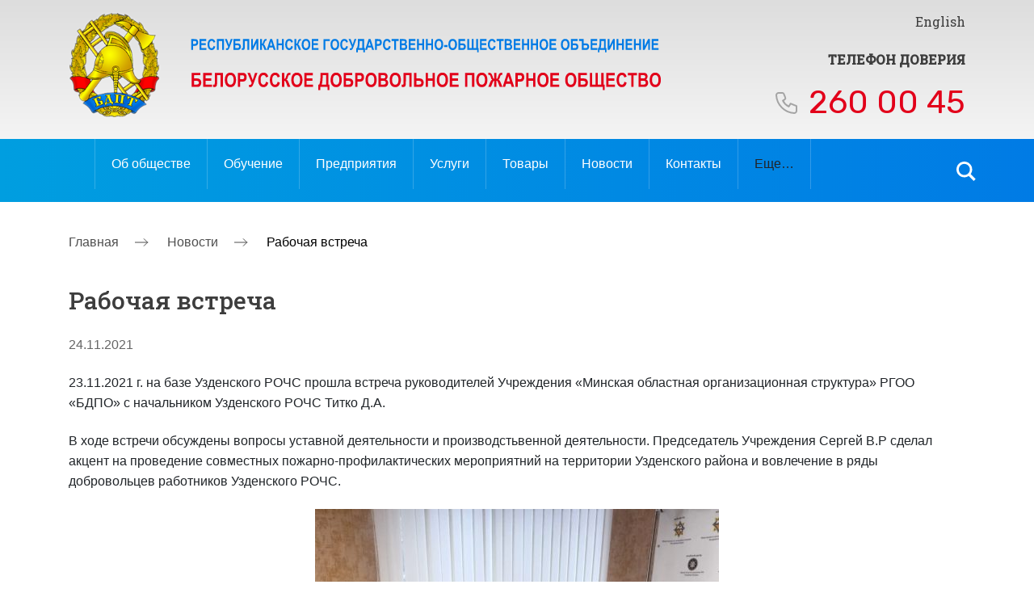

--- FILE ---
content_type: text/html; charset=UTF-8
request_url: https://bdpo.by/novosty/rabochaya-vstrecha-12/
body_size: 14748
content:

<!doctype html>

<html lang="ru-RU">

<head>

	<meta charset="UTF-8">

    <meta name="viewport" content="width=device-width, initial-scale=1.0">

	<link rel="profile" href="https://gmpg.org/xfn/11">



    <link href="https://fonts.googleapis.com/css2?family=Roboto+Slab:wght@400;500&family=Rubik:wght@400;500&display=swap" rel="stylesheet">

    <link rel="stylesheet" href="https://cdnjs.cloudflare.com/ajax/libs/fancybox/3.5.7/jquery.fancybox.css">

    <link rel="stylesheet" href="https://unpkg.com/swiper/swiper-bundle.min.css" />

    <link rel="stylesheet" href="https://bdpo.by/wp-content/themes/bdpt/css/style.css">

    <link rel="stylesheet" href="https://bdpo.by/wp-content/themes/bdpt/css/reset.css">



    <link rel="stylesheet" href="https://bdpo.by/wp-content/themes/bdpt/css/slick.css">



	<title>Рабочая встреча &#8212; bdpo</title>
<meta name='robots' content='max-image-preview:large' />
	<style>img:is([sizes="auto" i], [sizes^="auto," i]) { contain-intrinsic-size: 3000px 1500px }</style>
	<link rel='dns-prefetch' href='//use.fontawesome.com' />
<link rel="alternate" type="application/rss+xml" title="bdpo &raquo; Лента" href="https://bdpo.by/feed/" />
<link rel="alternate" type="application/rss+xml" title="bdpo &raquo; Лента комментариев" href="https://bdpo.by/comments/feed/" />
<link rel="alternate" type="application/rss+xml" title="bdpo &raquo; Лента комментариев к &laquo;Рабочая встреча&raquo;" href="https://bdpo.by/novosty/rabochaya-vstrecha-12/feed/" />
<script>
window._wpemojiSettings = {"baseUrl":"https:\/\/s.w.org\/images\/core\/emoji\/16.0.1\/72x72\/","ext":".png","svgUrl":"https:\/\/s.w.org\/images\/core\/emoji\/16.0.1\/svg\/","svgExt":".svg","source":{"concatemoji":"https:\/\/bdpo.by\/wp-includes\/js\/wp-emoji-release.min.js?ver=6.8.3"}};
/*! This file is auto-generated */
!function(s,n){var o,i,e;function c(e){try{var t={supportTests:e,timestamp:(new Date).valueOf()};sessionStorage.setItem(o,JSON.stringify(t))}catch(e){}}function p(e,t,n){e.clearRect(0,0,e.canvas.width,e.canvas.height),e.fillText(t,0,0);var t=new Uint32Array(e.getImageData(0,0,e.canvas.width,e.canvas.height).data),a=(e.clearRect(0,0,e.canvas.width,e.canvas.height),e.fillText(n,0,0),new Uint32Array(e.getImageData(0,0,e.canvas.width,e.canvas.height).data));return t.every(function(e,t){return e===a[t]})}function u(e,t){e.clearRect(0,0,e.canvas.width,e.canvas.height),e.fillText(t,0,0);for(var n=e.getImageData(16,16,1,1),a=0;a<n.data.length;a++)if(0!==n.data[a])return!1;return!0}function f(e,t,n,a){switch(t){case"flag":return n(e,"\ud83c\udff3\ufe0f\u200d\u26a7\ufe0f","\ud83c\udff3\ufe0f\u200b\u26a7\ufe0f")?!1:!n(e,"\ud83c\udde8\ud83c\uddf6","\ud83c\udde8\u200b\ud83c\uddf6")&&!n(e,"\ud83c\udff4\udb40\udc67\udb40\udc62\udb40\udc65\udb40\udc6e\udb40\udc67\udb40\udc7f","\ud83c\udff4\u200b\udb40\udc67\u200b\udb40\udc62\u200b\udb40\udc65\u200b\udb40\udc6e\u200b\udb40\udc67\u200b\udb40\udc7f");case"emoji":return!a(e,"\ud83e\udedf")}return!1}function g(e,t,n,a){var r="undefined"!=typeof WorkerGlobalScope&&self instanceof WorkerGlobalScope?new OffscreenCanvas(300,150):s.createElement("canvas"),o=r.getContext("2d",{willReadFrequently:!0}),i=(o.textBaseline="top",o.font="600 32px Arial",{});return e.forEach(function(e){i[e]=t(o,e,n,a)}),i}function t(e){var t=s.createElement("script");t.src=e,t.defer=!0,s.head.appendChild(t)}"undefined"!=typeof Promise&&(o="wpEmojiSettingsSupports",i=["flag","emoji"],n.supports={everything:!0,everythingExceptFlag:!0},e=new Promise(function(e){s.addEventListener("DOMContentLoaded",e,{once:!0})}),new Promise(function(t){var n=function(){try{var e=JSON.parse(sessionStorage.getItem(o));if("object"==typeof e&&"number"==typeof e.timestamp&&(new Date).valueOf()<e.timestamp+604800&&"object"==typeof e.supportTests)return e.supportTests}catch(e){}return null}();if(!n){if("undefined"!=typeof Worker&&"undefined"!=typeof OffscreenCanvas&&"undefined"!=typeof URL&&URL.createObjectURL&&"undefined"!=typeof Blob)try{var e="postMessage("+g.toString()+"("+[JSON.stringify(i),f.toString(),p.toString(),u.toString()].join(",")+"));",a=new Blob([e],{type:"text/javascript"}),r=new Worker(URL.createObjectURL(a),{name:"wpTestEmojiSupports"});return void(r.onmessage=function(e){c(n=e.data),r.terminate(),t(n)})}catch(e){}c(n=g(i,f,p,u))}t(n)}).then(function(e){for(var t in e)n.supports[t]=e[t],n.supports.everything=n.supports.everything&&n.supports[t],"flag"!==t&&(n.supports.everythingExceptFlag=n.supports.everythingExceptFlag&&n.supports[t]);n.supports.everythingExceptFlag=n.supports.everythingExceptFlag&&!n.supports.flag,n.DOMReady=!1,n.readyCallback=function(){n.DOMReady=!0}}).then(function(){return e}).then(function(){var e;n.supports.everything||(n.readyCallback(),(e=n.source||{}).concatemoji?t(e.concatemoji):e.wpemoji&&e.twemoji&&(t(e.twemoji),t(e.wpemoji)))}))}((window,document),window._wpemojiSettings);
</script>
<style id='wp-emoji-styles-inline-css' type='text/css'>

	img.wp-smiley, img.emoji {
		display: inline !important;
		border: none !important;
		box-shadow: none !important;
		height: 1em !important;
		width: 1em !important;
		margin: 0 0.07em !important;
		vertical-align: -0.1em !important;
		background: none !important;
		padding: 0 !important;
	}
</style>
<link rel='stylesheet' id='wp-block-library-css' href='https://bdpo.by/wp-includes/css/dist/block-library/style.min.css?ver=6.8.3' type='text/css' media='all' />
<style id='classic-theme-styles-inline-css' type='text/css'>
/*! This file is auto-generated */
.wp-block-button__link{color:#fff;background-color:#32373c;border-radius:9999px;box-shadow:none;text-decoration:none;padding:calc(.667em + 2px) calc(1.333em + 2px);font-size:1.125em}.wp-block-file__button{background:#32373c;color:#fff;text-decoration:none}
</style>
<style id='global-styles-inline-css' type='text/css'>
:root{--wp--preset--aspect-ratio--square: 1;--wp--preset--aspect-ratio--4-3: 4/3;--wp--preset--aspect-ratio--3-4: 3/4;--wp--preset--aspect-ratio--3-2: 3/2;--wp--preset--aspect-ratio--2-3: 2/3;--wp--preset--aspect-ratio--16-9: 16/9;--wp--preset--aspect-ratio--9-16: 9/16;--wp--preset--color--black: #000000;--wp--preset--color--cyan-bluish-gray: #abb8c3;--wp--preset--color--white: #ffffff;--wp--preset--color--pale-pink: #f78da7;--wp--preset--color--vivid-red: #cf2e2e;--wp--preset--color--luminous-vivid-orange: #ff6900;--wp--preset--color--luminous-vivid-amber: #fcb900;--wp--preset--color--light-green-cyan: #7bdcb5;--wp--preset--color--vivid-green-cyan: #00d084;--wp--preset--color--pale-cyan-blue: #8ed1fc;--wp--preset--color--vivid-cyan-blue: #0693e3;--wp--preset--color--vivid-purple: #9b51e0;--wp--preset--gradient--vivid-cyan-blue-to-vivid-purple: linear-gradient(135deg,rgba(6,147,227,1) 0%,rgb(155,81,224) 100%);--wp--preset--gradient--light-green-cyan-to-vivid-green-cyan: linear-gradient(135deg,rgb(122,220,180) 0%,rgb(0,208,130) 100%);--wp--preset--gradient--luminous-vivid-amber-to-luminous-vivid-orange: linear-gradient(135deg,rgba(252,185,0,1) 0%,rgba(255,105,0,1) 100%);--wp--preset--gradient--luminous-vivid-orange-to-vivid-red: linear-gradient(135deg,rgba(255,105,0,1) 0%,rgb(207,46,46) 100%);--wp--preset--gradient--very-light-gray-to-cyan-bluish-gray: linear-gradient(135deg,rgb(238,238,238) 0%,rgb(169,184,195) 100%);--wp--preset--gradient--cool-to-warm-spectrum: linear-gradient(135deg,rgb(74,234,220) 0%,rgb(151,120,209) 20%,rgb(207,42,186) 40%,rgb(238,44,130) 60%,rgb(251,105,98) 80%,rgb(254,248,76) 100%);--wp--preset--gradient--blush-light-purple: linear-gradient(135deg,rgb(255,206,236) 0%,rgb(152,150,240) 100%);--wp--preset--gradient--blush-bordeaux: linear-gradient(135deg,rgb(254,205,165) 0%,rgb(254,45,45) 50%,rgb(107,0,62) 100%);--wp--preset--gradient--luminous-dusk: linear-gradient(135deg,rgb(255,203,112) 0%,rgb(199,81,192) 50%,rgb(65,88,208) 100%);--wp--preset--gradient--pale-ocean: linear-gradient(135deg,rgb(255,245,203) 0%,rgb(182,227,212) 50%,rgb(51,167,181) 100%);--wp--preset--gradient--electric-grass: linear-gradient(135deg,rgb(202,248,128) 0%,rgb(113,206,126) 100%);--wp--preset--gradient--midnight: linear-gradient(135deg,rgb(2,3,129) 0%,rgb(40,116,252) 100%);--wp--preset--font-size--small: 13px;--wp--preset--font-size--medium: 20px;--wp--preset--font-size--large: 36px;--wp--preset--font-size--x-large: 42px;--wp--preset--spacing--20: 0.44rem;--wp--preset--spacing--30: 0.67rem;--wp--preset--spacing--40: 1rem;--wp--preset--spacing--50: 1.5rem;--wp--preset--spacing--60: 2.25rem;--wp--preset--spacing--70: 3.38rem;--wp--preset--spacing--80: 5.06rem;--wp--preset--shadow--natural: 6px 6px 9px rgba(0, 0, 0, 0.2);--wp--preset--shadow--deep: 12px 12px 50px rgba(0, 0, 0, 0.4);--wp--preset--shadow--sharp: 6px 6px 0px rgba(0, 0, 0, 0.2);--wp--preset--shadow--outlined: 6px 6px 0px -3px rgba(255, 255, 255, 1), 6px 6px rgba(0, 0, 0, 1);--wp--preset--shadow--crisp: 6px 6px 0px rgba(0, 0, 0, 1);}:where(.is-layout-flex){gap: 0.5em;}:where(.is-layout-grid){gap: 0.5em;}body .is-layout-flex{display: flex;}.is-layout-flex{flex-wrap: wrap;align-items: center;}.is-layout-flex > :is(*, div){margin: 0;}body .is-layout-grid{display: grid;}.is-layout-grid > :is(*, div){margin: 0;}:where(.wp-block-columns.is-layout-flex){gap: 2em;}:where(.wp-block-columns.is-layout-grid){gap: 2em;}:where(.wp-block-post-template.is-layout-flex){gap: 1.25em;}:where(.wp-block-post-template.is-layout-grid){gap: 1.25em;}.has-black-color{color: var(--wp--preset--color--black) !important;}.has-cyan-bluish-gray-color{color: var(--wp--preset--color--cyan-bluish-gray) !important;}.has-white-color{color: var(--wp--preset--color--white) !important;}.has-pale-pink-color{color: var(--wp--preset--color--pale-pink) !important;}.has-vivid-red-color{color: var(--wp--preset--color--vivid-red) !important;}.has-luminous-vivid-orange-color{color: var(--wp--preset--color--luminous-vivid-orange) !important;}.has-luminous-vivid-amber-color{color: var(--wp--preset--color--luminous-vivid-amber) !important;}.has-light-green-cyan-color{color: var(--wp--preset--color--light-green-cyan) !important;}.has-vivid-green-cyan-color{color: var(--wp--preset--color--vivid-green-cyan) !important;}.has-pale-cyan-blue-color{color: var(--wp--preset--color--pale-cyan-blue) !important;}.has-vivid-cyan-blue-color{color: var(--wp--preset--color--vivid-cyan-blue) !important;}.has-vivid-purple-color{color: var(--wp--preset--color--vivid-purple) !important;}.has-black-background-color{background-color: var(--wp--preset--color--black) !important;}.has-cyan-bluish-gray-background-color{background-color: var(--wp--preset--color--cyan-bluish-gray) !important;}.has-white-background-color{background-color: var(--wp--preset--color--white) !important;}.has-pale-pink-background-color{background-color: var(--wp--preset--color--pale-pink) !important;}.has-vivid-red-background-color{background-color: var(--wp--preset--color--vivid-red) !important;}.has-luminous-vivid-orange-background-color{background-color: var(--wp--preset--color--luminous-vivid-orange) !important;}.has-luminous-vivid-amber-background-color{background-color: var(--wp--preset--color--luminous-vivid-amber) !important;}.has-light-green-cyan-background-color{background-color: var(--wp--preset--color--light-green-cyan) !important;}.has-vivid-green-cyan-background-color{background-color: var(--wp--preset--color--vivid-green-cyan) !important;}.has-pale-cyan-blue-background-color{background-color: var(--wp--preset--color--pale-cyan-blue) !important;}.has-vivid-cyan-blue-background-color{background-color: var(--wp--preset--color--vivid-cyan-blue) !important;}.has-vivid-purple-background-color{background-color: var(--wp--preset--color--vivid-purple) !important;}.has-black-border-color{border-color: var(--wp--preset--color--black) !important;}.has-cyan-bluish-gray-border-color{border-color: var(--wp--preset--color--cyan-bluish-gray) !important;}.has-white-border-color{border-color: var(--wp--preset--color--white) !important;}.has-pale-pink-border-color{border-color: var(--wp--preset--color--pale-pink) !important;}.has-vivid-red-border-color{border-color: var(--wp--preset--color--vivid-red) !important;}.has-luminous-vivid-orange-border-color{border-color: var(--wp--preset--color--luminous-vivid-orange) !important;}.has-luminous-vivid-amber-border-color{border-color: var(--wp--preset--color--luminous-vivid-amber) !important;}.has-light-green-cyan-border-color{border-color: var(--wp--preset--color--light-green-cyan) !important;}.has-vivid-green-cyan-border-color{border-color: var(--wp--preset--color--vivid-green-cyan) !important;}.has-pale-cyan-blue-border-color{border-color: var(--wp--preset--color--pale-cyan-blue) !important;}.has-vivid-cyan-blue-border-color{border-color: var(--wp--preset--color--vivid-cyan-blue) !important;}.has-vivid-purple-border-color{border-color: var(--wp--preset--color--vivid-purple) !important;}.has-vivid-cyan-blue-to-vivid-purple-gradient-background{background: var(--wp--preset--gradient--vivid-cyan-blue-to-vivid-purple) !important;}.has-light-green-cyan-to-vivid-green-cyan-gradient-background{background: var(--wp--preset--gradient--light-green-cyan-to-vivid-green-cyan) !important;}.has-luminous-vivid-amber-to-luminous-vivid-orange-gradient-background{background: var(--wp--preset--gradient--luminous-vivid-amber-to-luminous-vivid-orange) !important;}.has-luminous-vivid-orange-to-vivid-red-gradient-background{background: var(--wp--preset--gradient--luminous-vivid-orange-to-vivid-red) !important;}.has-very-light-gray-to-cyan-bluish-gray-gradient-background{background: var(--wp--preset--gradient--very-light-gray-to-cyan-bluish-gray) !important;}.has-cool-to-warm-spectrum-gradient-background{background: var(--wp--preset--gradient--cool-to-warm-spectrum) !important;}.has-blush-light-purple-gradient-background{background: var(--wp--preset--gradient--blush-light-purple) !important;}.has-blush-bordeaux-gradient-background{background: var(--wp--preset--gradient--blush-bordeaux) !important;}.has-luminous-dusk-gradient-background{background: var(--wp--preset--gradient--luminous-dusk) !important;}.has-pale-ocean-gradient-background{background: var(--wp--preset--gradient--pale-ocean) !important;}.has-electric-grass-gradient-background{background: var(--wp--preset--gradient--electric-grass) !important;}.has-midnight-gradient-background{background: var(--wp--preset--gradient--midnight) !important;}.has-small-font-size{font-size: var(--wp--preset--font-size--small) !important;}.has-medium-font-size{font-size: var(--wp--preset--font-size--medium) !important;}.has-large-font-size{font-size: var(--wp--preset--font-size--large) !important;}.has-x-large-font-size{font-size: var(--wp--preset--font-size--x-large) !important;}
:where(.wp-block-post-template.is-layout-flex){gap: 1.25em;}:where(.wp-block-post-template.is-layout-grid){gap: 1.25em;}
:where(.wp-block-columns.is-layout-flex){gap: 2em;}:where(.wp-block-columns.is-layout-grid){gap: 2em;}
:root :where(.wp-block-pullquote){font-size: 1.5em;line-height: 1.6;}
</style>
<link rel='stylesheet' id='wppa_style-css' href='https://bdpo.by/wp-content/plugins/wp-photo-album-plus-xsaw-gu/wppa-style.css?ver=240904-65437' type='text/css' media='all' />
<style id='wppa_style-inline-css' type='text/css'>

.wppa-box {	border-style: solid; border-width:1px;border-radius:6px; -moz-border-radius:6px;margin-bottom:8px;background-color:#eeeeee;border-color:#cccccc; }
.wppa-mini-box { border-style: solid; border-width:1px;border-radius:2px;border-color:#cccccc; }
.wppa-cover-box {  }
.wppa-cover-text-frame {  }
.wppa-box-text {  }
.wppa-box-text, .wppa-box-text-nocolor { font-weight:normal; }
.wppa-thumb-text { font-weight:normal; }
.wppa-nav-text { font-weight:normal; }
.wppa-img { background-color:#eeeeee; }
.wppa-title { font-weight:bold; }
.wppa-fulldesc { font-weight:normal; }
.wppa-fulltitle { font-weight:normal; }
</style>
<link rel='stylesheet' id='bdpt-style-css' href='https://bdpo.by/wp-content/themes/bdpt/style.css?ver=1.0.0' type='text/css' media='all' />
<link rel='stylesheet' id='bootstrap-css-css' href='https://bdpo.by/wp-content/themes/bdpt/bootstrap-5.3.0-dist/css/bootstrap.css?ver=6.8.3' type='text/css' media='all' />
<link rel='stylesheet' id='font-awesome-official-css' href='https://use.fontawesome.com/releases/v6.5.1/css/all.css' type='text/css' media='all' integrity="sha384-t1nt8BQoYMLFN5p42tRAtuAAFQaCQODekUVeKKZrEnEyp4H2R0RHFz0KWpmj7i8g" crossorigin="anonymous" />
<link rel='stylesheet' id='font-awesome-official-v4shim-css' href='https://use.fontawesome.com/releases/v6.5.1/css/v4-shims.css' type='text/css' media='all' integrity="sha384-5Jfdy0XO8+vjCRofsSnGmxGSYjLfsjjTOABKxVr8BkfvlaAm14bIJc7Jcjfq/xQI" crossorigin="anonymous" />
<script src="https://bdpo.by/wp-includes/js/dist/hooks.min.js?ver=4d63a3d491d11ffd8ac6" id="wp-hooks-js"></script>
<script src="https://bdpo.by/wp-includes/js/dist/i18n.min.js?ver=5e580eb46a90c2b997e6" id="wp-i18n-js"></script>
<script id="wp-i18n-js-after">
wp.i18n.setLocaleData( { 'text direction\u0004ltr': [ 'ltr' ] } );
</script>
<script src="https://bdpo.by/wp-content/plugins/wp-photo-album-plus-xsaw-gu/js/wppa-decls.js?ver=240904-35437" id="wppa-decls-js"></script>
<script src="https://bdpo.by/wp-includes/js/jquery/jquery.min.js?ver=3.7.1" id="jquery-core-js"></script>
<script src="https://bdpo.by/wp-includes/js/jquery/jquery-migrate.min.js?ver=3.4.1" id="jquery-migrate-js"></script>
<script src="https://bdpo.by/wp-includes/js/jquery/jquery.form.min.js?ver=4.3.0" id="jquery-form-js"></script>
<script src="https://bdpo.by/wp-includes/js/imagesloaded.min.js?ver=5.0.0" id="imagesloaded-js"></script>
<script src="https://bdpo.by/wp-includes/js/masonry.min.js?ver=4.2.2" id="masonry-js"></script>
<script src="https://bdpo.by/wp-includes/js/jquery/jquery.masonry.min.js?ver=3.1.2b" id="jquery-masonry-js"></script>
<script src="https://bdpo.by/wp-includes/js/jquery/ui/core.min.js?ver=1.13.3" id="jquery-ui-core-js"></script>
<script src="https://bdpo.by/wp-includes/js/jquery/ui/mouse.min.js?ver=1.13.3" id="jquery-ui-mouse-js"></script>
<script src="https://bdpo.by/wp-includes/js/jquery/ui/resizable.min.js?ver=1.13.3" id="jquery-ui-resizable-js"></script>
<script src="https://bdpo.by/wp-includes/js/jquery/ui/draggable.min.js?ver=1.13.3" id="jquery-ui-draggable-js"></script>
<script src="https://bdpo.by/wp-includes/js/jquery/ui/controlgroup.min.js?ver=1.13.3" id="jquery-ui-controlgroup-js"></script>
<script src="https://bdpo.by/wp-includes/js/jquery/ui/checkboxradio.min.js?ver=1.13.3" id="jquery-ui-checkboxradio-js"></script>
<script src="https://bdpo.by/wp-includes/js/jquery/ui/button.min.js?ver=1.13.3" id="jquery-ui-button-js"></script>
<script src="https://bdpo.by/wp-includes/js/jquery/ui/dialog.min.js?ver=1.13.3" id="jquery-ui-dialog-js"></script>
<script id="wppa-all-js-extra">
var wppaObj = {"restUrl":"https:\/\/bdpo.by\/wp-json\/","restNonce":"6dac415ce3"};
</script>
<script src="https://bdpo.by/wp-content/plugins/wp-photo-album-plus-xsaw-gu/js/wppa-all.js?ver=240904-35437" id="wppa-all-js"></script>
<script src="https://bdpo.by/wp-content/plugins/wp-photo-album-plus-xsaw-gu/vendor/jquery-easing/jquery.easing.min.js?ver=8.8.03.003" id="nicescrollr-easing-min-js-js"></script>
<script src="https://bdpo.by/wp-content/themes/bdpt/bootstrap-5.3.0-dist/js/bootstrap.js?ver=6.8.3" id="bootstrap-js-js"></script>
<link rel="https://api.w.org/" href="https://bdpo.by/wp-json/" /><link rel="alternate" title="JSON" type="application/json" href="https://bdpo.by/wp-json/wp/v2/posts/9528" /><link rel="EditURI" type="application/rsd+xml" title="RSD" href="https://bdpo.by/xmlrpc.php?rsd" />
<meta name="generator" content="WordPress 6.8.3" />
<link rel="canonical" href="https://bdpo.by/novosty/rabochaya-vstrecha-12/" />
<link rel='shortlink' href='https://bdpo.by/?p=9528' />
<link rel="alternate" title="oEmbed (JSON)" type="application/json+oembed" href="https://bdpo.by/wp-json/oembed/1.0/embed?url=https%3A%2F%2Fbdpo.by%2Fnovosty%2Frabochaya-vstrecha-12%2F" />
<link rel="alternate" title="oEmbed (XML)" type="text/xml+oembed" href="https://bdpo.by/wp-json/oembed/1.0/embed?url=https%3A%2F%2Fbdpo.by%2Fnovosty%2Frabochaya-vstrecha-12%2F&#038;format=xml" />
<link rel="pingback" href="https://bdpo.by/xmlrpc.php"><link rel="icon" href="https://bdpo.by/wp-content/uploads/2021/03/cropped-fav-32x32.png" sizes="32x32" />
<link rel="icon" href="https://bdpo.by/wp-content/uploads/2021/03/cropped-fav-192x192.png" sizes="192x192" />
<link rel="apple-touch-icon" href="https://bdpo.by/wp-content/uploads/2021/03/cropped-fav-180x180.png" />
<meta name="msapplication-TileImage" content="https://bdpo.by/wp-content/uploads/2021/03/cropped-fav-270x270.png" />

    

</head>



<body data-rsssl=1>


<div id="page" class="site">





<!-- Открываем рус -->


<!-- Открываем рус -->



	<header id="masthead" class="site-header header">

        <div class="container">

            <div class="header__wrapper">

                <div class="header__logo">

                    <a href="/">

                        <img src="https://bdpo.by/wp-content/uploads/2021/03/logo.svg" alt="" class="header__logo-main">

                        <img src="https://bdpo.by/wp-content/uploads/2021/03/logo__mobi.svg" alt="" class="header__logo-mobi">

                    </a>

                </div>

                <div class="header__trust">

                    <div class="header__lang"><a href="#">	<li class="lang-item lang-item-2 lang-item-ru current-lang lang-item-first"><a lang="ru-RU" hreflang="ru-RU" href="https://bdpo.by/novosty/rabochaya-vstrecha-12/">Русский</a></li>
	<li class="lang-item lang-item-5 lang-item-en no-translation"><a lang="en-US" hreflang="en-US" href="https://bdpo.by/en/home/">English</a></li>
</a></div>

                    <div class="header__number">

                        Телефон доверия
                        <span> <a href="tel:260 00 45">260 00 45</a></span>

                    </div>

                </div>

                <div class="header__burger"><span></span></div>

            </div>

        </div>

		<div class="header__menu">

            <div class="container">

                <nav class="header__menu-main">



                    <div class="menu_desc">

                        <div class="menu-glavnoe-menyu-ru-container"><ul id="primary-menu" class="menu"><li id="menu-item-28" class="menu-item menu-item-type-post_type menu-item-object-page menu-item-has-children menu-item-28"><a href="https://bdpo.by/ob-obshhestve/">Об обществе</a>
<ul class="sub-menu">
	<li id="menu-item-29" class="menu-item menu-item-type-post_type menu-item-object-page menu-item-29"><a href="https://bdpo.by/ob-obshhestve/history/">История</a></li>
	<li id="menu-item-31" class="menu-item menu-item-type-post_type menu-item-object-page menu-item-31"><a href="https://bdpo.by/ob-obshhestve/goals/">Цели и задачи</a></li>
	<li id="menu-item-30" class="menu-item menu-item-type-post_type menu-item-object-page menu-item-30"><a href="https://bdpo.by/ob-obshhestve/doc/">Документы</a></li>
	<li id="menu-item-32" class="menu-item menu-item-type-post_type menu-item-object-page menu-item-32"><a href="https://bdpo.by/ob-obshhestve/symbol/">Символика</a></li>
	<li id="menu-item-33" class="menu-item menu-item-type-post_type menu-item-object-page menu-item-33"><a href="https://bdpo.by/ob-obshhestve/awards/">Награды</a></li>
	<li id="menu-item-34" class="menu-item menu-item-type-post_type menu-item-object-page menu-item-34"><a href="https://bdpo.by/ob-obshhestve/leadship/">Руководство</a></li>
	<li id="menu-item-35" class="menu-item menu-item-type-post_type menu-item-object-page menu-item-35"><a href="https://bdpo.by/ob-obshhestve/volunt/">Добровольчество</a></li>
</ul>
</li>
<li id="menu-item-389" class="menu-item menu-item-type-post_type menu-item-object-page menu-item-389"><a href="https://bdpo.by/obuchenie/">Обучение</a></li>
<li id="menu-item-738" class="menu-item menu-item-type-post_type menu-item-object-page menu-item-738"><a href="https://bdpo.by/predpriyatiya/">Предприятия</a></li>
<li id="menu-item-66" class="menu-item menu-item-type-custom menu-item-object-custom menu-item-66"><a href="/services">Услуги</a></li>
<li id="menu-item-69" class="menu-item menu-item-type-custom menu-item-object-custom menu-item-69"><a href="/mapArh">Товары</a></li>
<li id="menu-item-872" class="menu-item menu-item-type-taxonomy menu-item-object-category current-post-ancestor current-menu-parent current-post-parent menu-item-has-children menu-item-872"><a href="https://bdpo.by/category/novosty/">Новости</a>
<ul class="sub-menu">
	<li id="menu-item-33612" class="menu-item menu-item-type-taxonomy menu-item-object-category menu-item-33612"><a href="https://bdpo.by/category/sobytiya/">События</a></li>
	<li id="menu-item-33613" class="menu-item menu-item-type-taxonomy menu-item-object-category menu-item-33613"><a href="https://bdpo.by/category/nashi-pozdravleniya/">Наши поздравления</a></li>
	<li id="menu-item-33614" class="menu-item menu-item-type-taxonomy menu-item-object-category menu-item-33614"><a href="https://bdpo.by/category/eto-vazhno-znat/">Это важно знать</a></li>
</ul>
</li>
<li id="menu-item-77" class="menu-item menu-item-type-post_type menu-item-object-page menu-item-77"><a href="https://bdpo.by/contacts/">Контакты</a></li>
<li id="menu-item-72" class="menu-item menu-item-type-custom menu-item-object-custom menu-item-has-children menu-item-72"><a>Еще&#8230;</a>
<ul class="sub-menu">
	<li id="menu-item-953" class="menu-item menu-item-type-post_type menu-item-object-page menu-item-953"><a href="https://bdpo.by/ob-obshhestve/volunt/">Добровольчество</a></li>
	<li id="menu-item-954" class="menu-item menu-item-type-post_type menu-item-object-page menu-item-has-children menu-item-954"><a href="https://bdpo.by/obzh/">ОБЖ</a>
	<ul class="sub-menu">
		<li id="menu-item-956" class="menu-item menu-item-type-custom menu-item-object-custom menu-item-956"><a href="/obzh/#tab1">Тесты</a></li>
		<li id="menu-item-957" class="menu-item menu-item-type-custom menu-item-object-custom menu-item-957"><a href="/obzh/#tab2">Видео</a></li>
		<li id="menu-item-958" class="menu-item menu-item-type-custom menu-item-object-custom menu-item-958"><a href="/obzh/#tab3">Аудио</a></li>
		<li id="menu-item-959" class="menu-item menu-item-type-custom menu-item-object-custom menu-item-959"><a href="/obzh/#tab4">Наглядно-изобразительная продукция</a></li>
	</ul>
</li>
	<li id="menu-item-955" class="menu-item menu-item-type-post_type menu-item-object-page menu-item-955"><a href="https://bdpo.by/blagotvoritelnyj-fond/">Благотворительный фонд</a></li>
	<li id="menu-item-12648" class="menu-item menu-item-type-post_type menu-item-object-page menu-item-12648"><a href="https://bdpo.by/profsoyuznaya-organizaciya/">Профсоюзная организация</a></li>
</ul>
</li>
</ul></div>
                    </div>

                    <div class="menu_mobile">

                        <div class="menu-glavnoe-menyu-ru-dlya-mobilnyx-container"><ul id="menu-glavnoe-menyu-ru-dlya-mobilnyx" class="menu"><li id="menu-item-1003" class="menu-item menu-item-type-post_type menu-item-object-page menu-item-has-children menu-item-1003"><a href="https://bdpo.by/ob-obshhestve/">Об обществе</a>
<ul class="sub-menu">
	<li id="menu-item-1004" class="menu-item menu-item-type-post_type menu-item-object-page menu-item-1004"><a href="https://bdpo.by/ob-obshhestve/history/">История</a></li>
	<li id="menu-item-1005" class="menu-item menu-item-type-post_type menu-item-object-page menu-item-1005"><a href="https://bdpo.by/ob-obshhestve/goals/">Цели и задачи</a></li>
	<li id="menu-item-1006" class="menu-item menu-item-type-post_type menu-item-object-page menu-item-1006"><a href="https://bdpo.by/ob-obshhestve/doc/">Документы</a></li>
	<li id="menu-item-1007" class="menu-item menu-item-type-post_type menu-item-object-page menu-item-1007"><a href="https://bdpo.by/ob-obshhestve/symbol/">Символика</a></li>
	<li id="menu-item-1008" class="menu-item menu-item-type-post_type menu-item-object-page menu-item-1008"><a href="https://bdpo.by/ob-obshhestve/awards/">Награды</a></li>
	<li id="menu-item-1009" class="menu-item menu-item-type-post_type menu-item-object-page menu-item-1009"><a href="https://bdpo.by/ob-obshhestve/leadship/">Руководство</a></li>
	<li id="menu-item-1010" class="menu-item menu-item-type-post_type menu-item-object-page menu-item-1010"><a href="https://bdpo.by/ob-obshhestve/volunt/">Добровольчество</a></li>
</ul>
</li>
<li id="menu-item-1011" class="menu-item menu-item-type-post_type menu-item-object-page menu-item-1011"><a href="https://bdpo.by/obuchenie/">Обучение</a></li>
<li id="menu-item-1012" class="menu-item menu-item-type-post_type menu-item-object-page menu-item-1012"><a href="https://bdpo.by/predpriyatiya/">Предприятия</a></li>
<li id="menu-item-1013" class="menu-item menu-item-type-custom menu-item-object-custom menu-item-1013"><a href="/services">Услуги</a></li>
<li id="menu-item-1014" class="menu-item menu-item-type-custom menu-item-object-custom menu-item-1014"><a href="/mapArh">Товары</a></li>
<li id="menu-item-1015" class="menu-item menu-item-type-taxonomy menu-item-object-category current-post-ancestor current-menu-parent current-post-parent menu-item-has-children menu-item-1015"><a href="https://bdpo.by/category/novosty/">Новости</a>
<ul class="sub-menu">
	<li id="menu-item-33619" class="menu-item menu-item-type-taxonomy menu-item-object-category menu-item-33619"><a href="https://bdpo.by/category/sobytiya/">События</a></li>
	<li id="menu-item-33620" class="menu-item menu-item-type-taxonomy menu-item-object-category menu-item-33620"><a href="https://bdpo.by/category/nashi-pozdravleniya/">Наши поздравления</a></li>
	<li id="menu-item-33621" class="menu-item menu-item-type-taxonomy menu-item-object-category menu-item-33621"><a href="https://bdpo.by/category/eto-vazhno-znat/">Это важно знать</a></li>
</ul>
</li>
<li id="menu-item-1016" class="menu-item menu-item-type-post_type menu-item-object-page menu-item-1016"><a href="https://bdpo.by/contacts/">Контакты</a></li>
<li id="menu-item-1018" class="menu-item menu-item-type-post_type menu-item-object-page menu-item-1018"><a href="https://bdpo.by/ob-obshhestve/volunt/">Добровольчество</a></li>
<li id="menu-item-1019" class="menu-item menu-item-type-post_type menu-item-object-page menu-item-1019"><a href="https://bdpo.by/obzh/">ОБЖ</a></li>
<li id="menu-item-1020" class="menu-item menu-item-type-post_type menu-item-object-page menu-item-1020"><a href="https://bdpo.by/blagotvoritelnyj-fond/">Благотворительный фонд</a></li>
</ul></div>
                    </div>



                    <div class="header__faith">

                        <span>Телефон доверия</span>

                        <a href="tel:260 00 45">260 00 45</a>

                        <div class="header__bolt">

                            <a href="#">	<li class="lang-item lang-item-2 lang-item-ru current-lang lang-item-first"><a lang="ru-RU" hreflang="ru-RU" href="https://bdpo.by/novosty/rabochaya-vstrecha-12/">Русский</a></li>
	<li class="lang-item lang-item-5 lang-item-en no-translation"><a lang="en-US" hreflang="en-US" href="https://bdpo.by/en/home/">English</a></li>
</a>

                        </div>

                    </div>

                </nav>

                <div class="header__search">

                    <svg xmlns="http://www.w3.org/2000/svg" width="24" height="24" viewBox="0 0 24 24"><path d="M23.809 21.646l-6.205-6.205c1.167-1.605 1.857-3.579 1.857-5.711 0-5.365-4.365-9.73-9.731-9.73-5.365 0-9.73 4.365-9.73 9.73 0 5.366 4.365 9.73 9.73 9.73 2.034 0 3.923-.627 5.487-1.698l6.238 6.238 2.354-2.354zm-20.955-11.916c0-3.792 3.085-6.877 6.877-6.877s6.877 3.085 6.877 6.877-3.085 6.877-6.877 6.877c-3.793 0-6.877-3.085-6.877-6.877z"/></svg>

                </div>

                <form action="https://bdpo.by" method="get" class="header__form">

                    <button type="submit" class="header__btn"><svg xmlns="http://www.w3.org/2000/svg" width="24" height="24" viewBox="0 0 24 24"><path d="M23.809 21.646l-6.205-6.205c1.167-1.605 1.857-3.579 1.857-5.711 0-5.365-4.365-9.73-9.731-9.73-5.365 0-9.73 4.365-9.73 9.73 0 5.366 4.365 9.73 9.73 9.73 2.034 0 3.923-.627 5.487-1.698l6.238 6.238 2.354-2.354zm-20.955-11.916c0-3.792 3.085-6.877 6.877-6.877s6.877 3.085 6.877 6.877-3.085 6.877-6.877 6.877c-3.793 0-6.877-3.085-6.877-6.877z"/></svg></button>     

                    <input class="header__input" type="text" name="s" placeholder="Поиск" value=""/>

                    

                    <div class="header__close"><svg xmlns="http://www.w3.org/2000/svg" width="24" height="24" viewBox="0 0 24 24"><path d="M23.954 21.03l-9.184-9.095 9.092-9.174-2.832-2.807-9.09 9.179-9.176-9.088-2.81 2.81 9.186 9.105-9.095 9.184 2.81 2.81 9.112-9.192 9.18 9.1z"/></svg></div>

                </form>

            </div>

        </div>

	</header>



<!-- Закрываем рус -->


<!-- Закрываем англ -->





    <main class="main">
	<link rel="stylesheet" href="https://maxcdn.bootstrapcdn.com/bootstrap/4.0.0-beta/css/bootstrap.min.css" integrity="sha384-/Y6pD6FV/Vv2HJnA6t+vslU6fwYXjCFtcEpHbNJ0lyAFsXTsjBbfaDjzALeQsN6M" crossorigin="anonymous">
<link href="https://cdnjs.cloudflare.com/ajax/libs/fotorama/4.6.4/fotorama.css" rel="stylesheet"/>

<script src="https://ajax.googleapis.com/ajax/libs/jquery/1.11.1/jquery.min.js"></script>
<script src="https://cdnjs.cloudflare.com/ajax/libs/fotorama/4.6.4/fotorama.js"></script>
<script src="https://cdnjs.cloudflare.com/ajax/libs/popper.js/1.11.0/umd/popper.min.js" integrity="sha384-b/U6ypiBEHpOf/4+1nzFpr53nxSS+GLCkfwBdFNTxtclqqenISfwAzpKaMNFNmj4" crossorigin="anonymous"></script>
<script src="https://maxcdn.bootstrapcdn.com/bootstrap/4.0.0-beta/js/bootstrap.min.js" integrity="sha384-h0AbiXch4ZDo7tp9hKZ4TsHbi047NrKGLO3SEJAg45jXxnGIfYzk4Si90RDIqNm1" crossorigin="anonymous"></script>

        <section class="new">
            <div class="container">
                <div class="menu-nav">
                        <div class="kama_breadcrumbs" itemscope itemtype="http://schema.org/BreadcrumbList"><span itemprop="itemListElement" itemscope itemtype="http://schema.org/ListItem"><a href="https://bdpo.by" itemprop="item"><span itemprop="name">Главная</span><meta itemprop="position" content="1"></a></span><span class="kb_sep">
                        <svg class="img-svg" width="26" height="26" viewBox="0 0 26 26" fill="none" xmlns="http://www.w3.org/2000/svg">
                        <path d="M5.4165 13H20.5832" stroke="#4F4F4F" stroke-linecap="round" stroke-linejoin="round"/> 
                        <path d="M16.25 17.3333L20.5833 13" stroke="#4F4F4F" stroke-linecap="round" stroke-linejoin="round"/>
                        <path d="M16.25 8.66663L20.5833 13" stroke="#4F4F4F" stroke-linecap="round" stroke-linejoin="round"/>
                        </svg>
                        </span>
<span itemprop="itemListElement" itemscope itemtype="http://schema.org/ListItem"><a href="https://bdpo.by/category/novosty/" itemprop="item"><span itemprop="name">Новости</span><meta itemprop="position" content="2"></a></span><span class="kb_sep">
                        <svg class="img-svg" width="26" height="26" viewBox="0 0 26 26" fill="none" xmlns="http://www.w3.org/2000/svg">
                        <path d="M5.4165 13H20.5832" stroke="#4F4F4F" stroke-linecap="round" stroke-linejoin="round"/> 
                        <path d="M16.25 17.3333L20.5833 13" stroke="#4F4F4F" stroke-linecap="round" stroke-linejoin="round"/>
                        <path d="M16.25 8.66663L20.5833 13" stroke="#4F4F4F" stroke-linecap="round" stroke-linejoin="round"/>
                        </svg>
                        </span>
<span class="kb_title">Рабочая встреча</span></div>                </div>
                <div class="new__main">
                    <h2>Рабочая встреча</h2>
                    <span>24.11.2021</span>
					<p>23.11.2021 г. на базе Узденского РОЧС прошла встреча руководителей Учреждения «Минская областная организационная структура» РГОО «БДПО» с начальником Узденского РОЧС Титко Д.А.</p>
<p>В ходе встречи обсуждены вопросы уставной деятельности и производстьвенной деятельности. Председатель Учреждения Сергей В.Р сделал акцент на проведение совместных пожарно-профилактических мероприятний на территории Узденского района и вовлечение в ряды добровольцев работников Узденского РОЧС.</p>
<p><img fetchpriority="high" decoding="async" class="alignnone size-medium wp-image-9529" src="https://bdpo.by/wp-content/uploads/2021/11/IMG_20211123_114723_420-500x500.jpg" alt="" width="500" height="500" /> <img decoding="async" class="alignnone size-medium wp-image-9530" src="https://bdpo.by/wp-content/uploads/2021/11/IMG_20211123_114723_583-500x500.jpg" alt="" width="500" height="500" srcset="https://bdpo.by/wp-content/uploads/2021/11/IMG_20211123_114723_583-500x500.jpg 500w, https://bdpo.by/wp-content/uploads/2021/11/IMG_20211123_114723_583-1024x1024.jpg 1024w, https://bdpo.by/wp-content/uploads/2021/11/IMG_20211123_114723_583-768x769.jpg 768w, https://bdpo.by/wp-content/uploads/2021/11/IMG_20211123_114723_583.jpg 1080w" sizes="(max-width: 500px) 100vw, 500px" /></p>
				
								<div class="fotorama" data-width="100%" data-maxwidth="100%" data-nav="thumbs" data-allowfullscreen="true" data-ratio="16/9" data-arrows="always" data-loop="false" data-fit="contain" >
																	</div>
                </div>
                <div class="new__share">
                    <a class="btn">
                        <svg width="30" height="30" viewBox="0 0 30 30" fill="none" xmlns="http://www.w3.org/2000/svg">
                            <path d="M23.7891 19.4531C22.0523 19.4531 20.5218 20.3075 19.5605 21.6067L11.2494 17.351C11.3874 16.8807 11.4844 16.3932 11.4844 15.8789C11.4844 15.1813 11.3413 14.5181 11.0943 13.908L19.7922 8.67398C20.7602 9.81 22.1829 10.5469 23.7891 10.5469C26.697 10.5469 29.0625 8.18139 29.0625 5.27344C29.0625 2.36549 26.697 0 23.7891 0C20.8811 0 18.5156 2.36549 18.5156 5.27344C18.5156 5.94357 18.6536 6.57926 18.8825 7.16941L10.1587 12.4188C9.19154 11.3166 7.78928 10.6055 6.21094 10.6055C3.30299 10.6055 0.9375 12.971 0.9375 15.8789C0.9375 18.7869 3.30299 21.1523 6.21094 21.1523C7.97637 21.1523 9.53268 20.2729 10.4903 18.9371L18.7741 23.179C18.6215 23.6716 18.5156 24.1846 18.5156 24.7266C18.5156 27.6345 20.8811 30 23.7891 30C26.697 30 29.0625 27.6345 29.0625 24.7266C29.0625 21.8186 26.697 19.4531 23.7891 19.4531Z"/>
                        </svg>

                        <!-- Открываем рус -->
                                                <!-- Открываем рус -->                      
                            Поделиться                        <!-- Закрываем рус -->
                                                <!-- Закрываем англ -->

                    </a>
                    <div class="div1">
                    	<script src="https://yastatic.net/share2/share.js"></script>
						<div class="ya-share2" data-curtain data-services="vkontakte,facebook,odnoklassniki,telegram,twitter,viber,whatsapp"></div>
                    </div>
                </div>

                <div class="new__hashtags">
                    <ul>

						
                    </ul>
                </div>
            </div>
        </section>
    <!-- Рекомендуемые услуги начало -->
    <section class="recom">
        <div class="container">
            <div class="recom__main">
                <div class="recom__title">
                    
                    <!-- Открываем рус -->
                                        <!-- Открываем рус --> 

                        <h2>Рекомендуемые услуги</h2>
                        <a href="/services">Смотреть все услуги</a>

                    <!-- Закрываем рус -->
                                        <!-- Закрываем англ -->

                </div>
                <div class="recom__slider">

                                                           
                                       <div class="recom__item img_reck">
                                            <a href="https://bdpo.by/services/bestranshejnaya-prokladka-inzhenernyx-setej-i-kommunikacij/">
                                                <img src="" alt="">
                                                <div class="recom__info">
                                                    <p>Проектирование систем пожарной сигнализации, систем оповещения и управления эвакуацией людей при пожаре, систем противодымной вентиляции, установок пожаротушения автоматических.</p>
                                                </div>
                                            </a>
                                        </div>

                                                                   
                                       <div class="recom__item img_reck">
                                            <a href="https://bdpo.by/services/proektirovanie-montazh-naladka-i-texnicheskoe-obsluzhivanie-sredstv-i-sistem-oxrany/">
                                                <img src="" alt="">
                                                <div class="recom__info">
                                                    <p>Проектирование, монтаж, наладка и техническое обслуживание средств и систем охраны</p>
                                                </div>
                                            </a>
                                        </div>

                                    
                </div>
            </div>
        </div>
    </section>
    <!-- Рекомендуемые услуги начало -->
    </main>
<script src="https://code.jquery.com/jquery-3.5.1.min.js"></script>
<script> 
	 function cancelFullScreen () {
	if (that.fullScreen) {
	  that.fullScreen = false;
	  if (FULLSCREEN && that.fullScreen) {
		fullScreenApi.cancel(fotorama);
	  }

	  $BODY.removeClass(_fullscreenClass);
	  $HTML.removeClass(_fullscreenClass);

	  $fotorama
		  .removeClass(fullscreenClass)
		  .insertAfter($anchor);

	  measures = $.extend({}, measuresStash);

	  unloadVideo($videoPlaying, true, true);

	  updateTouchTails('x', false);

	  that.resize();
	  loadImg(activeIndexes, 'stage');

	  lockScroll($WINDOW, scrollLeft, scrollTop);

	  triggerEvent('fullscreenexit');
	}
  }</script>
<script>
  jQuery(document).ready(function() {
  	jQuery(".btn").click(function() {
    	jQuery(".div1").slideToggle();
  });
});
</script>





<!-- Открываем рус -->


<!-- Открываем рус -->



    <footer class="footer">

        <div class="container">

            <div class="footer__wrapper">

                <div class="footer__left">

                    <div class="footer__img">

                        <img src="https://bdpo.by/wp-content/uploads/2021/03/footer.svg" alt="">

                        <img src="https://bdpo.by/wp-content/uploads/2021/03/footer-mobi.svg" alt="" class="footer__mobi">

                    </div>

                    <div class="footer__info">

                        <ul>

                            <li>

                                РГОО «БДПО» 220090 г. Минск, ул. Олешева 14
                            </li>

                            <li>

                                E-mail: <a href="mailto:rsbdpo@mail.ru">rsbdpo@mail.ru</a>

                            </li>

                            <li>

                                При полном или частичном использовании материалов ссылка на www.bdpo.by обязательна.
                            </li>

                            <li>

                                <a href="http://goodtech.by/" target="_blank">Разработано Good Tech</a>

                            </li>

                        </ul>

                    </div>

                </div>

                <div class="footer__center">

                    <div class="footer__socials">

                        <ul>



                            


                                <li><a href="https://vk.com/bdpoby" class="sidebar__s_network"><img src="https://bdpo.by/wp-content/uploads/2021/03/vk.svg"></a></li>

                                        

                                


                                <li><a href="https://www.facebook.com/bdpoby" class="sidebar__s_network"><img src="https://bdpo.by/wp-content/uploads/2021/03/facebook.svg"></a></li>

                                        

                                


                                <li><a href="https://www.instagram.com/bdpoby/" class="sidebar__s_network"><img src="https://bdpo.by/wp-content/uploads/2021/03/inst.svg"></a></li>

                                        

                                


                                <li><a href="https://www.youtube.com/channel/UCRHkQp1AFCLDe5XaZBeA-ig" class="sidebar__s_network"><img src="https://bdpo.by/wp-content/uploads/2021/03/youtube.svg"></a></li>

                                        

                                


                                <li><a href="bdpoby" class="sidebar__s_network"><img src="https://bdpo.by/wp-content/uploads/2021/03/skype.svg"></a></li>

                                        

                                


                                <li><a href="#" class="sidebar__s_network"><img src="https://bdpo.by/wp-content/uploads/2021/03/whatsapp.svg"></a></li>

                                        

                                


                                <li><a href="#" class="sidebar__s_network"><img src="https://bdpo.by/wp-content/uploads/2021/03/viber.svg"></a></li>

                                        

                                


                                <li><a href="#" class="sidebar__s_network"><img src="https://bdpo.by/wp-content/uploads/2021/03/telegram.svg"></a></li>

                                        

                                


                        </ul>

                    </div>

                    <div class="footer__map">

                        <img src="/wp-content/uploads/2021/03/map.svg" alt="">

                        <span>Карта сайта</span>

                    </div>

                </div>

                <div class="footer__right">

                    <div class="footer__help">

                        <a href="https://play.google.com/store/apps/details?id=by.alfasoft.mchs_help_nearby&hl=ru" target="_blank">

                            <span>Помощь рядом</span>

                            <img src="https://bdpo.by/wp-content/uploads/2021/03/mchs.svg" alt="">

                        </a>

                    </div>

                    <div class="footer__number">

                        <span>Телефон доверия</span>

                        <a href="tel:260 00 45">260 00 45</a>

                    </div>

                    <a href="http://goodtech.by/" class="footer__dev" target="_blank">Разработано Good Tech</a>

                </div>

            </div>

        </div>

    </footer>

    <div class="popup" style="display: none;">

        <div class="popup__content">

            <div class="popup__menu">

                <div class="popup__menu-main">

                    <nav>

                        <ul>



                            
                                        

                                <li><a href="/ob-obshhestve/">Об обществе</a></li>



                                
                                        

                                <li><a href="/ob-obshhestve/history/">История</a></li>



                                
                                        

                                <li><a href="/ob-obshhestve/goals/">Цели и задачи</a></li>



                                
                                        

                                <li><a href="/ob-obshhestve/doc/">Документы</a></li>



                                
                                        

                                <li><a href="/ob-obshhestve/symbol/">Символика</a></li>



                                
                                        

                                <li><a href="/ob-obshhestve/awards/">Награды</a></li>



                                
                                        

                                <li><a href="/ob-obshhestve/leadship/">Руководство</a></li>



                                
                                        

                                <li><a href="/ob-obshhestve/volunt/">Добровольчество</a></li>



                                


                        </ul>

                    </nav>

                </div>

                <div class="popup__menu-main">

                    <nav>

                        <ul>

                            
                                        

                                <li><a href="/obuchenie/">Обучение</a></li>



                                
                                        

                                <li><a href="/obzh/#tab1">Тесты</a></li>



                                
                                        

                                <li><a href="/obzh/#tab2">Видео</a></li>



                                
                                        

                                <li><a href="/obzh/#tab3">Аудио (сказки)</a></li>



                                
                                        

                                <li><a href="/obzh/#tab4">Наглядно-изобразительная продукция</a></li>



                                
                        </ul>

                    </nav>

                </div>

                <div class="popup__menu-main">

                    <nav>

                        <ul>

                            
                                        

                                <li><a href="/ob-obshhestve/volunt/">Как стать добровольцем</a></li>



                                
                                        

                                <li><a href="/ob-obshhestve/volunt/struktura/">Структура</a></li>



                                
                                        

                                <li><a href="/ob-obshhestve/volunt/zayavlenie-vstuplenie-v-obshhestvo/">Заявление вступление в общество</a></li>



                                
                                        

                                <li><a href="/ob-obshhestve/volunt/mezhdunarodnoe-sotrudnichestvo/">Международное сотрудничество</a></li>



                                
                        </ul>

                    </nav>

                </div>

                <div class="popup__menu-big">

                    <nav>

                        <ul>

                            
                                        

                                <li><a href="/predpriyatiya/">Предприятия</a></li>



                                
                                        

                                <li><a href="/services">Услуги</a></li>



                                
                                        

                                <li><a href="/products">Товары</a></li>



                                
                                        

                                <li><a href="/category/news/">Новости</a></li>



                                
                                        

                                <li><a href="/contacts/">Контакты</a></li>



                                
                                        

                                <li><a href="/blagotvoritelnyj-fond/">Благотворительный фонд</a></li>



                                
                                        

                                <li><a href="/obzh/">Обж</a></li>



                                
                        </ul>

                    </nav>

                </div>

            </div>

            <div class="popup__bottom">

                <div class="popup__help">

                    <a href="https://play.google.com/store/apps/details?id=by.alfasoft.mchs_help_nearby&hl=ru">

                        <img src="https://bdpo.by/wp-content/uploads/2021/03/mchs.svg" alt="">

                        <span>Помощь рядом</span>

                    </a>

                </div>

                <div class="popup__socials">

                    <ul>



                        


                            <li><a href="https://vk.com/bdpoby" class="sidebar__s_network"><img src="https://bdpo.by/wp-content/uploads/2021/03/vk.svg"></a></li>

                                        

                            


                            <li><a href="https://www.facebook.com/bdpoby" class="sidebar__s_network"><img src="https://bdpo.by/wp-content/uploads/2021/03/facebook.svg"></a></li>

                                        

                            


                            <li><a href="https://www.instagram.com/bdpoby/" class="sidebar__s_network"><img src="https://bdpo.by/wp-content/uploads/2021/03/inst.svg"></a></li>

                                        

                            


                            <li><a href="https://www.youtube.com/channel/UCRHkQp1AFCLDe5XaZBeA-ig" class="sidebar__s_network"><img src="https://bdpo.by/wp-content/uploads/2021/03/youtube.svg"></a></li>

                                        

                            


                            <li><a href="bdpoby" class="sidebar__s_network"><img src="https://bdpo.by/wp-content/uploads/2021/03/skype.svg"></a></li>

                                        

                            


                            <li><a href="#" class="sidebar__s_network"><img src="https://bdpo.by/wp-content/uploads/2021/03/whatsapp.svg"></a></li>

                                        

                            


                            <li><a href="#" class="sidebar__s_network"><img src="https://bdpo.by/wp-content/uploads/2021/03/viber.svg"></a></li>

                                        

                            


                            <li><a href="#" class="sidebar__s_network"><img src="https://bdpo.by/wp-content/uploads/2021/03/telegram.svg"></a></li>

                                        

                            


                    </ul>

                </div>

                <div class="popup__number">

                    Телефон доверия
                    <a href="260 00 45">260 00 45</a>

                </div>

            </div>

        </div>

    </div>





<!-- Закрываем рус -->


<!-- Закрываем англ -->





</div><!-- #page -->





















































    <script src="https://code.jquery.com/jquery-3.5.1.min.js"></script>

    <script src="https://cdnjs.cloudflare.com/ajax/libs/fancybox/3.5.7/jquery.fancybox.min.js" integrity="sha512-uURl+ZXMBrF4AwGaWmEetzrd+J5/8NRkWAvJx5sbPSSuOb0bZLqf+tOzniObO00BjHa/dD7gub9oCGMLPQHtQA==" crossorigin="anonymous"></script>

    <script src="https://bdpo.by/wp-content/themes/bdpt/js/fancybox.js"></script>

    <script src="https://api-maps.yandex.ru/2.1/?lang=ru_RU&amp;apikey=8879208e-72b6-4a0f-a17e-ad2be86d493e" type="text/javascript"></script>

    <script src="https://unpkg.com/swiper/swiper-bundle.min.js"></script>

    <script src="https://bdpo.by/wp-content/themes/bdpt/js/slick.js"></script>

    <script src="https://bdpo.by/wp-content/themes/bdpt/js/slick.min.js"></script>

    <script src="https://bdpo.by/wp-content/themes/bdpt/js/map.js"></script>

    <script src="https://bdpo.by/wp-content/themes/bdpt/js/script.js"></script>



<script type="speculationrules">
{"prefetch":[{"source":"document","where":{"and":[{"href_matches":"\/*"},{"not":{"href_matches":["\/wp-*.php","\/wp-admin\/*","\/wp-content\/uploads\/*","\/wp-content\/*","\/wp-content\/plugins\/*","\/wp-content\/themes\/bdpt\/*","\/*\\?(.+)"]}},{"not":{"selector_matches":"a[rel~=\"nofollow\"]"}},{"not":{"selector_matches":".no-prefetch, .no-prefetch a"}}]},"eagerness":"conservative"}]}
</script>
<script src="https://bdpo.by/wp-content/plugins/wp-photo-album-plus-xsaw-gu/js/wppa.js?ver=dummy" id="wppa-js"></script>
<script id="wppa-js-after">
const { __ } = wp.i18n;

wppaSiteUrl = "https://bdpo.by",
wppaThumbPageSize = 0,
wppaResizeEndDelay = 200,
wppaScrollEndDelay = 200,
_wppaTextDelay = 800,
wppaEasingSlide = "swing",
wppaEasingLightbox = "swing",
wppaEasingPopup = "swing",
wppaUploadButtonText = "Browse...",
wppaOvlBigBrowse = false,
wppaOvlSmallBrowse = true,
wppaImageMagickDefaultAspect = "NaN",
wppaImageDirectory = "https://bdpo.by/wp-content/plugins/wp-photo-album-plus-xsaw-gu/img/",
wppaWppaUrl = "https://bdpo.by/wp-content/plugins/wp-photo-album-plus-xsaw-gu",
wppaIncludeUrl = "https://bdpo.by/wp-includes",
wppaAjaxMethod = "rest",
wppaAjaxUrl = "https://bdpo.by/wp-json/wp-photo-album-plus/endPoint",
wppaAdminAjaxUrl = "https://bdpo.by/wp-admin/admin-ajax.php",
wppaUploadUrl = "https://bdpo.by/wp-content/uploads/wppa",
wppaIsIe = false,
wppaIsSafari = false,
wppaSlideshowNavigationType = "icons",
wppaSlideshowDefaultTimeout = 2.5,
wppaAudioHeight = 32,
wppaFilmThumbTitle = "Double click to start/stop slideshow running",
wppaClickToView = "Click to view",
wppaLang = "en",
wppaVoteForMe = "Vote for me!",
wppaVotedForMe = "Voted for me",
wppaGlobalFsIconSize = "32",
wppaFsFillcolor = "#999999",
wppaFsBgcolor = "transparent",
wppaFsPolicy = "lightbox",
wppaNiceScroll = false,
wppaNiceScrollOpts = {cursorwidth:'8px',
cursoropacitymin:0.4,
cursorcolor:'#777777',
cursorborder:'none',
cursorborderradius:'6px',
autohidemode:'leave',
nativeparentscrolling:false,
preservenativescrolling:false,
bouncescroll:false,
smoothscroll:true,
cursorborder:'2px solid transparent',
horizrailenabled:false,},
wppaVersion = "8.8.03.003",
wppaBackgroundColorImage = "#eeeeee",
wppaPopupLinkType = "photo",
wppaAnimationType = "fadeover",
wppaAnimationSpeed = 800,
wppaThumbnailAreaDelta = 14,
wppaTextFrameDelta = 181,
wppaBoxDelta = 14,
wppaFilmShowGlue = true,
wppaMiniTreshold = 500,
wppaRatingOnce = false,
wppaHideWhenEmpty = false,
wppaBGcolorNumbar = "#cccccc",
wppaBcolorNumbar = "#cccccc",
wppaBGcolorNumbarActive = "#333333",
wppaBcolorNumbarActive = "#333333",
wppaFontFamilyNumbar = "",
wppaFontSizeNumbar = "px",
wppaFontColorNumbar = "#777777",
wppaFontWeightNumbar = "normal",
wppaFontFamilyNumbarActive = "",
wppaFontSizeNumbarActive = "px",
wppaFontColorNumbarActive = "#777777",
wppaFontWeightNumbarActive = "bold",
wppaNumbarMax = "10",
wppaNextOnCallback = false,
wppaStarOpacity = 0.2,
wppaEmailRequired = "required",
wppaSlideBorderWidth = 0,
wppaAllowAjax = true,
wppaThumbTargetBlank = false,
wppaRatingMax = 5,
wppaRatingDisplayType = "graphic",
wppaRatingPrec = 2,
wppaStretch = false,
wppaMinThumbSpace = 4,
wppaThumbSpaceAuto = true,
wppaMagnifierCursor = "magnifier-small.png",
wppaAutoOpenComments = true,
wppaUpdateAddressLine = true,
wppaSlideSwipe = false,
wppaMaxCoverWidth = 1024,
wppaSlideToFullpopup = false,
wppaComAltSize = 75,
wppaBumpViewCount = true,
wppaBumpClickCount = false,
wppaShareHideWhenRunning = true,
wppaFotomoto = false,
wppaFotomotoHideWhenRunning = false,
wppaCommentRequiredAfterVote = false,
wppaFotomotoMinWidth = 400,
wppaOvlHires = true,
wppaSlideVideoStart = false,
wppaSlideAudioStart = false,
wppaOvlRadius = 12,
wppaOvlBorderWidth = 8,
wppaThemeStyles = "",
wppaStickyHeaderHeight = 0,
wppaRenderModal = false,
wppaModalQuitImg = "url(https://bdpo.by/wp-content/plugins/wp-photo-album-plus-xsaw-gu/img/smallcross-black.gif )",
wppaBoxRadius = "6",
wppaModalBgColor = "#ffffff",
wppaUploadEdit = "-none-",
wppaSvgFillcolor = "#666666",
wppaSvgBgcolor = "transparent",
wppaOvlSvgFillcolor = "#999999",
wppaOvlSvgBgcolor = "transparent",
wppaSvgCornerStyle = "medium",
wppaHideRightClick = false,
wppaGeoZoom = 10,
wppaLazyLoad = true,
wppaAreaMaxFrac = 0,
wppaAreaMaxFracSlide = 0,
wppaAreaMaxFracAudio = 0,
wppaIconSizeNormal = "default",
wppaIconSizeSlide = "default",
wppaResponseSpeed = 0,
wppaExtendedResizeCount = 0,
wppaExtendedResizeDelay = 1000,
wppaCoverSpacing = 8,
wppaFilmonlyContinuous = false,
wppaNoAnimateOnMobile = false,
wppaAjaxScroll = true,
wppaThumbSize = 100,
wppaTfMargin = 4,
wppaRequestInfoDialogText = "Please specify your question",
wppaThumbAspect = 0.75,
wppaOvlTxtHeight = "auto",
wppaOvlOpacity = 0.8,
wppaOvlOnclickType = "none",
wppaOvlTheme = "black",
wppaOvlAnimSpeed = 300,
wppaOvlSlideSpeed = 5000,
wppaVer4WindowWidth = 800,
wppaVer4WindowHeight = 600,
wppaOvlShowCounter = true,
wppaOvlFontFamily = "",
wppaOvlFontSize = "10",
wppaOvlFontColor = "",
wppaOvlFontWeight = "bold",
wppaOvlLineHeight = "10",
wppaOvlVideoStart = true,
wppaOvlAudioStart = true,
wppaOvlShowStartStop = true,
wppaIsMobile = false,
wppaIsIpad = false,
wppaOvlIconSize = "32px",
wppaOvlBrowseOnClick = false,
wppaOvlGlobal = false,
wppaPhotoDirectory = "https://bdpo.by/wp-content/uploads/wppa/",
wppaThumbDirectory = "https://bdpo.by/wp-content/uploads/wppa/thumbs/",
wppaTempDirectory = "https://bdpo.by/wp-content/uploads/wppa/temp/",
wppaFontDirectory = "https://bdpo.by/wp-content/uploads/wppa/fonts/",
wppaOutputType = "-none-";var
wppaShortcodeTemplate = "";
wppaShortcodeTemplateId = "";
 jQuery("body").append(' <div id="wppa-overlay-bg" style="text-align:center;display:none;position:fixed;top:0;left:0;width:100%;height:10000px;background-color:black" onclick="wppaOvlOnclick(event)" onwheel="return false;" onscroll="return false;"></div><div id="wppa-overlay-ic" onwheel="return false;" onscroll="return false;"></div><div id="wppa-overlay-pc" onwheel="return false;" onscroll="return false;"></div><div id="wppa-overlay-fpc" onwheel="return false;" onscroll="return false;"></div><div id="wppa-overlay-zpc" onwheel="return false;" onscroll="return false;"></div><img id="wppa-pre-prev" style="position:fixed;left:0;top:50%;width:100px;visibility:hidden" class="wppa-preload wppa-ovl-preload"><img id="wppa-pre-next" style="position:fixed;right:0;top:50%;width:100px;visibility:hidden" class="wppa-preload wppa-ovl-preload"><img id="wppa-pre-curr" style="position:fixed;left:0;top:0;visibility:hidden" class="wppa-preload-curr wppa-ovl-preload"><svg id="wppa-ovl-spin" class="wppa-spinner uil-default" width="120px" height="120px" viewBox="0 0 100 100" preserveAspectRatio="xMidYMid" stroke="" style="width:120px; height:120px; position:fixed; top:50%; margin-top:-60px; left:50%; margin-left:-60px; opacity:1; display:none; fill:#999999; background-color:transparent; border-radius:24px;"><rect x="0" y="0" width="100" height="100" fill="none" class="bk"></rect><rect class="wppa-ajaxspin" x="47" y="40" width="6" height="20" rx="3" ry="3" transform="rotate(0 50 50) translate(0 -32)"><animate attributeName="opacity" from="1" to="0" dur="1.5s" begin="0s" repeatCount="indefinite" ></rect><rect class="wppa-ajaxspin" x="47" y="40" width="6" height="20" rx="3" ry="3" transform="rotate(22.5 50 50) translate(0 -32)"><animate attributeName="opacity" from="1" to="0" dur="1.5s" begin="0.09375s" repeatCount="indefinite" ></rect><rect class="wppa-ajaxspin" x="47" y="40" width="6" height="20" rx="3" ry="3" transform="rotate(45 50 50) translate(0 -32)"><animate attributeName="opacity" from="1" to="0" dur="1.5s" begin="0.1875s" repeatCount="indefinite" ></rect><rect class="wppa-ajaxspin" x="47" y="40" width="6" height="20" rx="3" ry="3" transform="rotate(67.5 50 50) translate(0 -32)"><animate attributeName="opacity" from="1" to="0" dur="1.5s" begin="0.28125s" repeatCount="indefinite" ></rect><rect class="wppa-ajaxspin" x="47" y="40" width="6" height="20" rx="3" ry="3" transform="rotate(90 50 50) translate(0 -32)"><animate attributeName="opacity" from="1" to="0" dur="1.5s" begin="0.375s" repeatCount="indefinite" ></rect><rect class="wppa-ajaxspin" x="47" y="40" width="6" height="20" rx="3" ry="3" transform="rotate(112.5 50 50) translate(0 -32)"><animate attributeName="opacity" from="1" to="0" dur="1.5s" begin="0.46875s" repeatCount="indefinite" ></rect><rect class="wppa-ajaxspin" x="47" y="40" width="6" height="20" rx="3" ry="3" transform="rotate(135 50 50) translate(0 -32)"><animate attributeName="opacity" from="1" to="0" dur="1.5s" begin="0.5625s" repeatCount="indefinite" ></rect><rect class="wppa-ajaxspin" x="47" y="40" width="6" height="20" rx="3" ry="3" transform="rotate(157.5 50 50) translate(0 -32)"><animate attributeName="opacity" from="1" to="0" dur="1.5s" begin="0.65625s" repeatCount="indefinite" ></rect><rect class="wppa-ajaxspin" x="47" y="40" width="6" height="20" rx="3" ry="3" transform="rotate(180 50 50) translate(0 -32)"><animate attributeName="opacity" from="1" to="0" dur="1.5s" begin="0.75s" repeatCount="indefinite" ></rect><rect class="wppa-ajaxspin" x="47" y="40" width="6" height="20" rx="3" ry="3" transform="rotate(202.5 50 50) translate(0 -32)"><animate attributeName="opacity" from="1" to="0" dur="1.5s" begin="0.84375s" repeatCount="indefinite" ></rect><rect class="wppa-ajaxspin" x="47" y="40" width="6" height="20" rx="3" ry="3" transform="rotate(225 50 50) translate(0 -32)"><animate attributeName="opacity" from="1" to="0" dur="1.5s" begin="0.9375s" repeatCount="indefinite" ></rect><rect class="wppa-ajaxspin" x="47" y="40" width="6" height="20" rx="3" ry="3" transform="rotate(247.5 50 50) translate(0 -32)"><animate attributeName="opacity" from="1" to="0" dur="1.5s" begin="1.03125s" repeatCount="indefinite" ></rect><rect class="wppa-ajaxspin" x="47" y="40" width="6" height="20" rx="3" ry="3" transform="rotate(270 50 50) translate(0 -32)"><animate attributeName="opacity" from="1" to="0" dur="1.5s" begin="1.125s" repeatCount="indefinite" ></rect><rect class="wppa-ajaxspin" x="47" y="40" width="6" height="20" rx="3" ry="3" transform="rotate(292.5 50 50) translate(0 -32)"><animate attributeName="opacity" from="1" to="0" dur="1.5s" begin="1.21875s" repeatCount="indefinite" ></rect><rect class="wppa-ajaxspin" x="47" y="40" width="6" height="20" rx="3" ry="3" transform="rotate(315 50 50) translate(0 -32)"><animate attributeName="opacity" from="1" to="0" dur="1.5s" begin="1.3125s" repeatCount="indefinite" ></rect><rect class="wppa-ajaxspin" x="47" y="40" width="6" height="20" rx="3" ry="3" transform="rotate(337.5 50 50) translate(0 -32)"><animate attributeName="opacity" from="1" to="0" dur="1.5s" begin="1.40625s" repeatCount="indefinite" ></rect></svg>');
 jQuery("body").append('<input type="hidden" id="wppa-nonce" name="wppa-nonce" value="00d00c5a5f" ><input type="hidden" id="wppa-qr-nonce" name="wppa-qr-nonce" value="b44a33954b" >');
</script>
<script src="https://bdpo.by/wp-content/themes/bdpt/js/navigation.js?ver=1.0.0" id="bdpt-navigation-js"></script>
<script src="https://bdpo.by/wp-includes/js/comment-reply.min.js?ver=6.8.3" id="comment-reply-js" async data-wp-strategy="async"></script>



<script>

    if (window.matchMedia("(min-width: 1000px)").matches) {

jQuery(".menu li ul li.menu-item-has-children").append('<span class="menu-arrow top"></span>');



} else {



    jQuery(".menu li.menu-item-has-children").append('<span class="menu-arrow-mobi top"></span>');

}

</script>

<script>

    jQuery("[class='sub-menu']").each(function (){ 

   jQuery(this).attr("class", "menu-dropdown-top");

});

</script>





<script>

    if (document.documentElement.lang === "en-US") {



var text = $('.kama_breadcrumbs');

var replaced = text.html().replace(/Главная/gi, 'Home');

text.html(replaced);



var text2 = $('.kama_breadcrumbs');

var replaced = text2.html().replace(/Товары/gi, 'Products');

text2.html(replaced);



var text3 = $('.kama_breadcrumbs');

var replaced = text3.html().replace(/Услуги/gi, 'Services');

text3.html(replaced);



    }

</script>





</body>

</html>



--- FILE ---
content_type: text/css
request_url: https://bdpo.by/wp-content/themes/bdpt/css/slick.css
body_size: 1310
content:
.slick-list {
    overflow: hidden;
}
.slick-track {
    display: flex;
}
.slick-slider{
    position: relative;
}
.page__slider .slick-arrow{
    position: absolute;
    bottom: 203px;
    font-size: 0;
    cursor: pointer;
}
@media (max-width: 1300px) {
    .page__slider .slick-arrow{
        bottom: 223px;
    }
    .page__slider .slick-dots{
        bottom: 242px;
    }
}
@media (max-width: 1200px) {
    .page__slider .slick-arrow{
        bottom: 243px;
    }
    .page__slider .slick-dots{
        bottom: 262px;
    }
}
@media (max-width: 1060px) {
    .page__slider .slick-arrow{
        bottom: 263px;
    }
    .page__slider .slick-dots{
        bottom: 282px;
    }
}
@media (max-width: 1000px) {
    .page__slider .slick-arrow{
        bottom: 163px;
    }
    .page__slider .slick-dots{
        bottom: 182px;
    }
}
@media (max-width: 767px){
    .page__slider .slick-dots{
        bottom: 200px;
    }
}
@media (max-width: 575px){
    .page__slider .slick-dots{
        bottom: 220px;
    }
}
@media (max-width: 475px){
    .page__slider .slick-dots{
        bottom: 290px;
    }
}
.page__slider .slick-next{
    position: absolute;
    right: 40px;
    z-index: 31;
    width: 49px;
    height: 49px;
    border-radius: 50%;
    background-color: rgba(255, 255, 255, 0.9);
}
.page__slider .slick-next:before{
    content: '';
    position: absolute;
    width: 10px;
    height: 2px;
    background-color: #000000;
    top: 50%;
    left: 50%;
    transform: rotate(45deg) translate(-50%, -50%);
    border-radius: 2px;
}
.page__slider .slick-next:after{
    content: '';
    position: absolute;
    width: 10px;
    height: 2px;
    background-color: #000000;
    top: 50%;
    left: 50%;
    transform: rotate(-45deg) translate(-33%, -50%);
    border-radius: 2px;
}
.page__slider .slick-prev{
    position: absolute;
    left: 40px;
    z-index: 30;
    width: 49px;
    height: 49px;
    border-radius: 50%;
    background-color: rgba(255, 255, 255, 0.9);
}
.page__slider .slick-prev:before{
    content: '';
    position: absolute;
    width: 10px;
    height: 2px;
    background-color: #000000;
    top: 50%;
    left: 34%;
    transform: rotate(135deg) translate(-42%, 0);
    border-radius: 2px;
}
.page__slider .slick-prev:after{
    content: '';
    position: absolute;
    width: 10px;
    height: 2px;
    background-color: #000000;
    top: 50%;
    left: 34%;
    transform: rotate(-135deg) translate(-42%, 0);
    border-radius: 2px;
}
.slick-dots{
    display: flex;
    font-size: 0;
    position: absolute;
    left: 50%;
    transform: translate(-50%, 0);
    bottom: 222px;
}
.slick-dots li{
    margin-right: 7px;
}
.slick-dots li:last-child{
    margin-right: 0;
}
.slick-dots li button{
    border-radius: 50%;
    border: 2px solid #ffffff;
    width: 10px;
    height: 10px;
    background-color: transparent;
    font-size: 0;
    cursor: pointer;
}
.slick-dots .slick-active button{
    background-color: #ffffff;
}





.part__slider .slick-list{
    max-width: 1091px;
    margin: 0 auto;
}
@media (max-width: 1300px) {
    .part__slider .slick-list{
        max-width: 1000px;
    }
}
@media (max-width: 1140px) {
    .part__slider .slick-list{
        max-width: 900px;
    }
}
@media (max-width: 1000px) {
    .part__slider .slick-list{
        max-width: 700px;
    }
}
@media (max-width: 991px) {
    .part__slider .slick-list{
        max-width: 600px;
    }
}
.part__slider .slick-arrow{
    position: absolute;
    top: 50%;
    transform: translate(0, -50%);
    font-size: 0;
    cursor: pointer;
}
.part__slider .slick-next{
    position: absolute;
    right: 0;
    z-index: 31;
    width: 33px;
    height: 33px;
    border-radius: 50%;
    border: 1px solid #EE8208;
    background-color: transparent;
    transition: 0.5s;
}
.part__slider .slick-next:before{
    content: '';
    position: absolute;
    top: 11px;
    left: 12px;
    transform: rotate(45deg);
    width: 10px;
    height: 1px;
    border-radius: 2px;
    background-color: #EE8208;
    transition: 0.5s;
}
.part__slider .slick-next:after{
    content: '';
    position: absolute;
    bottom: 12px;
    left: 12px;
    transform: rotate(-45deg);
    width: 10px;
    height: 1px;
    border-radius: 2px;
    background-color: #EE8208;
    transition: 0.5s;
}
.part__slider .slick-next:hover{
    border-color: #E2001A;
    transition: 0.5s;
}
.part__slider .slick-next:hover:before{
    background-color: #E2001A;
    transition: 0.5s;
}
.part__slider .slick-next:hover:after{
    background-color: #E2001A;
    transition: 0.5s;
}
.part__slider .slick-prev{
    position: absolute;
    left: 0;
    z-index: 32;
    width: 33px;
    height: 33px;
    border-radius: 50%;
    border: 1px solid #EE8208;
    background-color: transparent;
    transition: 0.5s;
}
.part__slider .slick-prev:before{
    content: '';
    position: absolute;
    top: 11px;
    left: 10px;
    transform: rotate(-45deg);
    width: 10px;
    height: 1px;
    border-radius: 2px;
    background-color: #EE8208;
    transition: 0.5s;
}
.part__slider .slick-prev:after{
    content: '';
    position: absolute;
    bottom: 12px;
    left: 10px;
    transform: rotate(45deg);
    width: 10px;
    height: 1px;
    border-radius: 2px;
    background-color: #EE8208;
    transition: 0.5s;
}
.part__slider .slick-prev:hover{
    border-color: #E2001A;
    transition: 0.5s;
}
.part__slider .slick-prev:hover:before{
    background-color: #E2001A;
    transition: 0.5s;
}
.part__slider .slick-prev:hover:after{
    background-color: #E2001A;
    transition: 0.5s;
}






.product__slider{
    max-width: 513px;
    z-index: 40;
}
.product__item img{
    display: block;
    width: 100%;
    height: auto;
}



.product__slider-nav{
    max-width: 513px;
}
.product__item-nav{
    margin: 20px 3px;
}
.product__item-nav img{
    display: block;
    width: 100%;
    height: auto;
}
.product__slider-nav .slick-list{
    max-width: 389px;
    margin: auto;
}
.product__slider-nav .slick-arrow{
    position: absolute;
    top: 50%;
    transform: translate(0, -50%);
    font-size: 0;
    cursor: pointer;
    z-index: 40;
}
.product__slider-nav .slick-prev{
    background-color: #ffffff;
    border-radius: 50%;
    left: 0;
    width: 49px;
    height: 49px;
}
.product__slider-nav .slick-prev:before{
    content: '';
    position: absolute;
    width: 10px;
    height: 2px;
    background-color: #000000;
    transform: rotate(-45deg);
    top: 20px;
    left: 19px;
}
.product__slider-nav .slick-prev:after{
    content: '';
    position: absolute;
    width: 10px;
    height: 2px;
    background-color: #000000;
    transform: rotate(45deg);
    top: 26px;
    left: 19px;
}
.product__slider-nav .slick-next{
    background-color: #ffffff;
    border-radius: 50%;
    right: 0;
    width: 49px;
    height: 49px;
}
.product__slider-nav .slick-next:before{
    content: '';
    position: absolute;
    width: 10px;
    height: 2px;
    background-color: #000000;
    transform: rotate(45deg);
    top: 20px;
    right: 19px;
}
.product__slider-nav .slick-next:after{
    content: '';
    position: absolute;
    width: 10px;
    height: 2px;
    background-color: #000000;
    transform: rotate(-45deg);
    top: 26px;
    right: 19px;
}






.recom__slider .slick-list{
    margin: 0 -9px;
}
.recom__item{
    margin: 0 9px;
}
.recom__item a{
    display: block;
}
.recom__item img{
    display: block;
    width: 100%;
    height: auto;
}
.recom__slider .slick-arrow{
    position: absolute;
    top: 40%;
    transform: translate(0, -50%);
    font-size: 0;
    cursor: pointer;
    z-index: 40;
}
.recom__slider .slick-prev{
    background-color: #ffffff;
    border-radius: 50%;
    left: -25px;
    width: 49px;
    height: 49px;
}
.recom__slider .slick-prev:before{
    content: '';
    position: absolute;
    width: 10px;
    height: 2px;
    background-color: #000000;
    transform: rotate(-45deg);
    top: 20px;
    left: 19px;
}
.recom__slider .slick-prev:after{
    content: '';
    position: absolute;
    width: 10px;
    height: 2px;
    background-color: #000000;
    transform: rotate(45deg);
    top: 26px;
    left: 19px;
}
.recom__slider .slick-next{
    background-color: #ffffff;
    border-radius: 50%;
    right: -25px;
    width: 49px;
    height: 49px;
}
.recom__slider .slick-next:before{
    content: '';
    position: absolute;
    width: 10px;
    height: 2px;
    background-color: #000000;
    transform: rotate(45deg);
    top: 20px;
    right: 19px;
}
.recom__slider .slick-next:after{
    content: '';
    position: absolute;
    width: 10px;
    height: 2px;
    background-color: #000000;
    transform: rotate(-45deg);
    top: 26px;
    right: 19px;
}





.service__slider{
    margin-top: 34px;
}
.service__item{
    margin: 0 10px;
}
.service__item img{
    display: block;
    width: 100%;
    height: auto;
}
.service__slider .slick-list{
    margin: 0 -10px;
}
.service__slider .slick-arrow{
    position: absolute;
    top: 50%;
    transform: translate(0, -50%);
    font-size: 0;
    cursor: pointer;
    z-index: 40;
}
.service__slider .slick-prev{
    background-color: #ffffff;
    border-radius: 50%;
    left: -25px;
    width: 49px;
    height: 49px;
}
.service__slider .slick-prev:before{
    content: '';
    position: absolute;
    width: 10px;
    height: 2px;
    background-color: #000000;
    transform: rotate(-45deg);
    top: 20px;
    left: 19px;
}
.service__slider .slick-prev:after{
    content: '';
    position: absolute;
    width: 10px;
    height: 2px;
    background-color: #000000;
    transform: rotate(45deg);
    top: 26px;
    left: 19px;
}
.service__slider .slick-next{
    background-color: #ffffff;
    border-radius: 50%;
    right: -25px;
    width: 49px;
    height: 49px;
}
.service__slider .slick-next:before{
    content: '';
    position: absolute;
    width: 10px;
    height: 2px;
    background-color: #000000;
    transform: rotate(45deg);
    top: 20px;
    right: 19px;
}
.service__slider .slick-next:after{
    content: '';
    position: absolute;
    width: 10px;
    height: 2px;
    background-color: #000000;
    transform: rotate(-45deg);
    top: 26px;
    right: 19px;
}

--- FILE ---
content_type: image/svg+xml
request_url: https://bdpo.by/wp-content/uploads/2021/03/skype.svg
body_size: 867
content:
<svg width="48" height="48" viewBox="0 0 48 48" fill="none" xmlns="http://www.w3.org/2000/svg">
<g clip-path="url(#clip0)">
<path d="M23.52 47.3601C36.5097 47.3601 47.04 36.8298 47.04 23.8401C47.04 10.8503 36.5097 0.320068 23.52 0.320068C10.5303 0.320068 0 10.8503 0 23.8401C0 36.8298 10.5303 47.3601 23.52 47.3601Z" fill="#B0E1FF"/>
<path d="M37.722 26.8293C37.9365 25.8361 38.0504 24.8056 38.0504 23.7483C38.0504 15.7231 31.5447 9.21732 23.5195 9.21732C22.4622 9.21732 21.4316 9.33134 20.4385 9.54577C19.2828 8.92506 17.9614 8.57263 16.5577 8.57263C12.0212 8.57263 8.34375 12.2502 8.34375 16.7865C8.34375 18.1902 8.69618 19.5116 9.31689 20.6673C9.10236 21.6605 8.98844 22.6911 8.98844 23.7484C8.98844 31.7736 15.4942 38.2793 23.5194 38.2793C24.5767 38.2793 25.6072 38.1653 26.6004 37.9509C27.7561 38.5716 29.0775 38.924 30.4812 38.924C35.0176 38.924 38.6951 35.2464 38.6951 30.7101C38.6951 29.3062 38.3427 27.985 37.722 26.8293Z" fill="#41A0D7"/>
<path d="M28.0977 19.2924C27.4842 18.6811 25.4109 17.6182 23.5293 17.6182C22.0764 17.6182 20.8265 18.0788 20.8265 19.5316C20.8265 21.0457 22.6123 21.4261 24.7013 21.9474C27.744 22.7677 30.1547 23.6705 30.1547 26.9703C30.1547 27.8791 29.9831 28.6566 29.6404 29.3023C29.2973 29.9481 28.8351 30.4706 28.2531 30.8689C26.0816 32.3561 22.6383 32.2286 20.085 31.443C18.8413 31.0603 17.7249 30.5183 16.7363 29.8165L18.1954 26.9702C18.5133 27.288 19.9888 28.2973 21.9984 28.8119C23.5025 29.1978 26.6385 29.4004 26.6385 27.3051C26.6385 26.082 25.3332 25.5526 24.0553 25.1763C20.7195 24.197 17.4299 23.6787 17.4299 20.0578C17.4299 16.585 20.1839 14.724 23.6247 14.724C24.8207 14.724 25.9209 14.9116 26.9254 15.286C27.9301 15.6608 28.8068 16.1033 29.5566 16.6134L28.0977 19.2924Z" fill="white"/>
</g>
<defs>
<clipPath id="clip0">
<rect width="47.04" height="47.04" fill="white" transform="translate(0 0.320068)"/>
</clipPath>
</defs>
</svg>


--- FILE ---
content_type: image/svg+xml
request_url: https://bdpo.by/wp-content/uploads/2021/03/youtube.svg
body_size: 865
content:
<svg width="48" height="48" viewBox="0 0 48 48" fill="none" xmlns="http://www.w3.org/2000/svg">
<g clip-path="url(#clip0)">
<path d="M24.4809 47.68C37.4707 47.68 48.0009 37.1498 48.0009 24.16C48.0009 11.1703 37.4707 0.640015 24.4809 0.640015C11.4912 0.640015 0.960938 11.1703 0.960938 24.16C0.960938 37.1498 11.4912 47.68 24.4809 47.68Z" fill="#D22215"/>
<path d="M32.3503 14.6356H16.6123C13.5245 14.6356 11.0215 17.1388 11.0215 20.2264V28.0938C11.0215 31.1816 13.5246 33.6846 16.6123 33.6846H32.3503C35.438 33.6846 37.941 31.1815 37.941 28.0938V20.2264C37.941 17.1388 35.4379 14.6356 32.3503 14.6356ZM28.5691 24.5429L21.2081 28.0536C21.0119 28.1472 20.7852 28.0044 20.7852 27.7871V20.546C20.7852 20.3255 21.0179 20.1827 21.2143 20.2824L28.5753 24.0126C28.7945 24.1235 28.7906 24.4374 28.5691 24.5429Z" fill="white"/>
</g>
<defs>
<clipPath id="clip0">
<rect width="47.04" height="47.04" fill="white" transform="translate(0.960938 0.640015)"/>
</clipPath>
</defs>
</svg>


--- FILE ---
content_type: image/svg+xml
request_url: https://bdpo.by/wp-content/uploads/2021/03/phone.svg
body_size: 549
content:
<svg width="27" height="27" viewBox="0 0 27 27" fill="none" xmlns="http://www.w3.org/2000/svg">
<path d="M3.94118 1H8.46946C9.28727 1 10.0227 1.4979 10.3264 2.25722L12.1321 6.7715C12.4967 7.68293 12.1459 8.72422 11.3042 9.22926L9.08824 10.5588C10.6632 13.7523 13.2477 16.3368 16.4412 17.9118L18.6471 14.2353L26 17.1765V23.0588C26 23.8389 25.6901 24.587 25.1386 25.1385C24.587 25.6901 23.8389 26 23.0588 26C17.3225 25.6514 11.912 23.2154 7.84828 19.1517C3.78457 15.088 1.3486 9.67755 1 3.94118C1 3.16113 1.30987 2.41303 1.86145 1.86145C2.41303 1.30987 3.16113 1 3.94118 1Z" stroke="#A4A4A4" stroke-width="2" stroke-linecap="round" stroke-linejoin="round"/>
</svg>
